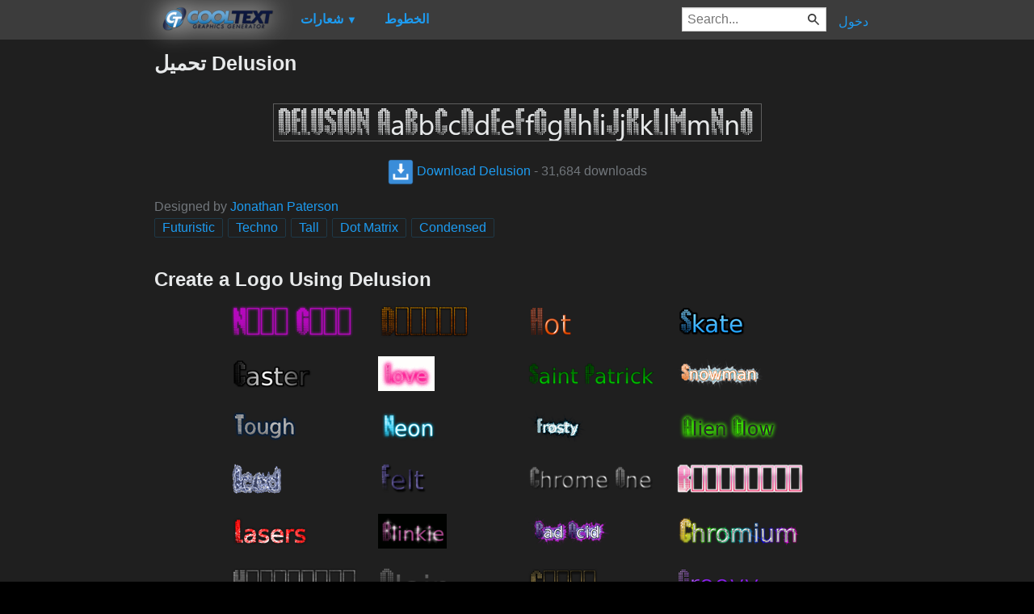

--- FILE ---
content_type: text/html; charset=utf-8
request_url: https://ar.cooltext.com/Download-Font-Delusion
body_size: 42159
content:
<!DOCTYPE html>
<html lang="ar-SA">
<head>
    <title>تحميل Delusion </title>
    <meta name="viewport" content="width=device-width, initial-scale=1" />
    <link rel="stylesheet" href="https://ct.mob0.com/style.54.css" />    
    <meta property="og:url" content="https://ar.cooltext.com/Download-Font-Delusion" />
    <meta property="og:title" content="تحميل Delusion " />
    <meta property="og:image" content="https://ct.mob0.com/Fonts/CharacterMap/delusion.png" />
    <meta property="og:description" content="Download the Delusion font for free or use it to generate a fancy logo using the custom graphics generator." />
    <meta property="og:type" content="website" />

    <meta name="keywords" content="Delusion,Futuristic,Techno,Tall,Dot Matrix,Condensed,Font Download,Free Font" />

    <script async src="//pagead2.googlesyndication.com/pagead/js/adsbygoogle.js"></script>
    <script>
        (adsbygoogle = window.adsbygoogle || []).push({
            google_ad_client: "ca-pub-8751921752358817",
            enable_page_level_ads: true
        });
    </script>
    <link rel="manifest" href="/manifest.json" />
</head>
<body>
    <table class="Main">
        
    <tr>
        <td class="Left Header"></td>
        <td id="Menu" class="Header">
                <a href="/" style="padding:0px"><img src="https://ct.mob0.com/Small-Logo.png" width="163" height="35" alt="Cool Text Graphics Generator" /></a>
    <div id="Popup" class="Submenu Popup"> </div>
    <ul class="MenuItem">
        <li>
            <a href="/Logos"><b>شعارات</b> <small>▼</small></a>
            <div class="Submenu LogoGallerySmall">
<a href="/Logo-Design-Burning" onmouseover="Tip(event, this, '4.gif')" class="LogoLink" ><img src="https://ct.mob0.com/Logo/Burning.gif" alt="Burning Logo Style" /></a><a href="/Logo-Design-Dragon" onmouseover="Tip(event, this, '1408867449.png')" class="LogoLink" ><img src="https://ct.mob0.com/Logo/Dragon.png" alt="Dragon Logo Style" /></a><a href="/Logo-Design-Legal" onmouseover="Tip(event, this, '732429307.png')" class="LogoLink" ><img src="https://ct.mob0.com/Logo/Legal.png" alt="Legal Logo Style" /></a><a href="/Logo-Design-Easy" onmouseover="Tip(event, this, '791030843.png')" class="LogoLink" ><img src="https://ct.mob0.com/Logo/Easy.png" alt="Easy Logo Style" /></a><a href="/Logo-Design-Glossy" onmouseover="Tip(event, this, '30.png')" class="LogoLink" ><img src="https://ct.mob0.com/Logo/Glossy.png" alt="Glossy Logo Style" /></a><a href="/Logo-Design-Miami" onmouseover="Tip(event, this, '2854656927.png')" class="LogoLink" ><img src="https://ct.mob0.com/Logo/Miami.png" alt="Miami Logo Style" /></a><a href="/Logo-Design-Chrome-One" onmouseover="Tip(event, this, '7.png')" class="LogoLink" ><img src="https://ct.mob0.com/Logo/Chrome-One.png" alt="Chrome One Logo Style" /></a><a href="/Logo-Design-Gold-Trim" onmouseover="Tip(event, this, '732443655.png')" class="LogoLink" ><img src="https://ct.mob0.com/Logo/Gold-Trim.png" alt="Gold Trim Logo Style" /></a><a href="/Logo-Design-Muddy" onmouseover="Tip(event, this, '615608693.png')" class="LogoLink" ><img src="https://ct.mob0.com/Logo/Muddy.png" alt="Muddy Logo Style" /></a><a href="/Logo-Design-Chromium" onmouseover="Tip(event, this, '33.png')" class="LogoLink" ><img src="https://ct.mob0.com/Logo/Chromium.png" alt="Chromium Logo Style" /></a><a href="/Logo-Design-Love" onmouseover="Tip(event, this, '819721038.gif')" class="LogoLink" ><img src="https://ct.mob0.com/Logo/Love.gif" alt="Love Logo Style" /></a><a href="/Logo-Design-Animated-Glow" onmouseover="Tip(event, this, '26.gif')" class="LogoLink" ><img src="https://ct.mob0.com/Logo/Animated-Glow.gif" alt="Animated Glow Logo Style" /></a><a href="/Logo-Design-Neon" onmouseover="Tip(event, this, '18.png')" class="LogoLink" ><img src="https://ct.mob0.com/Logo/Neon.png" alt="Neon Logo Style" /></a><a href="/Logo-Design-Gelatin" onmouseover="Tip(event, this, '4516518098.png')" class="LogoLink" ><img src="https://ct.mob0.com/Logo/Gelatin.png" alt="Gelatin Logo Style" /></a><a href="/Logo-Design-Hot-Pink" onmouseover="Tip(event, this, '2651216203.png')" class="LogoLink" ><img src="https://ct.mob0.com/Logo/Hot-Pink.png" alt="Hot Pink Logo Style" /></a><a href="/Logo-Design-Lasers" onmouseover="Tip(event, this, '611409107.png')" class="LogoLink" ><img src="https://ct.mob0.com/Logo/Lasers.png" alt="Lasers Logo Style" /></a><a href="/Logo-Design-Groovy" onmouseover="Tip(event, this, '789574607.png')" class="LogoLink" ><img src="https://ct.mob0.com/Logo/Groovy.png" alt="Groovy Logo Style" /></a><a href="/Logo-Design-Slab" onmouseover="Tip(event, this, '17.png')" class="LogoLink" ><img src="https://ct.mob0.com/Logo/Slab.png" alt="Slab Logo Style" /></a><a href="/Logo-Design-Keen" onmouseover="Tip(event, this, '758279718.png')" class="LogoLink" ><img src="https://ct.mob0.com/Logo/Keen.png" alt="Keen Logo Style" /></a><a href="/Logo-Design-Gunmetal" onmouseover="Tip(event, this, '852819205.png')" class="LogoLink" ><img src="https://ct.mob0.com/Logo/Gunmetal.png" alt="Gunmetal Logo Style" /></a><a href="/Logo-Design-Halloween" onmouseover="Tip(event, this, '1408818473.png')" class="LogoLink" ><img src="https://ct.mob0.com/Logo/Halloween.png" alt="Halloween Logo Style" /></a><a href="/Logo-Design-Fun" onmouseover="Tip(event, this, '1009848424.png')" class="LogoLink" ><img src="https://ct.mob0.com/Logo/Fun.png" alt="Fun Logo Style" /></a><a href="/Logo-Design-Fantasy" onmouseover="Tip(event, this, '45.png')" class="LogoLink" ><img src="https://ct.mob0.com/Logo/Fantasy.png" alt="Fantasy Logo Style" /></a><a href="/Logo-Design-3D-Outline-Textured" onmouseover="Tip(event, this, '28.png')" class="LogoLink" ><img src="https://ct.mob0.com/Logo/3D-Outline-Textured.png" alt="3D Outline Textured Logo Style" /></a><a href="/Logo-Design-Lava" onmouseover="Tip(event, this, '852774362.png')" class="LogoLink" ><img src="https://ct.mob0.com/Logo/Lava.png" alt="Lava Logo Style" /></a><a href="/Logo-Design-Fire" onmouseover="Tip(event, this, '13.png')" class="LogoLink" ><img src="https://ct.mob0.com/Logo/Fire.png" alt="Fire Logo Style" /></a><a href="/Logo-Design-Skate" onmouseover="Tip(event, this, '780833150.png')" class="LogoLink" ><img src="https://ct.mob0.com/Logo/Skate.png" alt="Skate Logo Style" /></a><a href="/Logo-Design-Stranger" onmouseover="Tip(event, this, '2792545512.png')" class="LogoLink" ><img src="https://ct.mob0.com/Logo/Stranger.png" alt="Stranger Logo Style" /></a><a href="/Logo-Design-Neron" onmouseover="Tip(event, this, '2176267473.png')" class="LogoLink" ><img src="https://ct.mob0.com/Logo/Neron.png" alt="Neron Logo Style" /></a><a href="/Logo-Design-Simple" onmouseover="Tip(event, this, '21.png')" class="LogoLink" ><img src="https://ct.mob0.com/Logo/Simple.png" alt="Simple Logo Style" /></a><a href="/Logo-Design-Chick-Flick" onmouseover="Tip(event, this, '622063540.png')" class="LogoLink" ><img src="https://ct.mob0.com/Logo/Chick-Flick.png" alt="Chick Flick Logo Style" /></a><a href="/Logo-Design-Chrome-Two" onmouseover="Tip(event, this, '8.png')" class="LogoLink" ><img src="https://ct.mob0.com/Logo/Chrome-Two.png" alt="Chrome Two Logo Style" /></a><a href="/Logo-Design-White" onmouseover="Tip(event, this, '732438332.png')" class="LogoLink" ><img src="https://ct.mob0.com/Logo/White.png" alt="White Logo Style" /></a><a href="/Logo-Design-Dark" onmouseover="Tip(event, this, '830474754.png')" class="LogoLink" ><img src="https://ct.mob0.com/Logo/Dark.png" alt="Dark Logo Style" /></a><a href="/Logo-Design-Iceberg" onmouseover="Tip(event, this, '783756759.png')" class="LogoLink" ><img src="https://ct.mob0.com/Logo/Iceberg.png" alt="Iceberg Logo Style" /></a><a href="/Logo-Design-Apollo-11" onmouseover="Tip(event, this, '4113153856.png')" class="LogoLink" ><img src="https://ct.mob0.com/Logo/Apollo-11.png" alt="Apollo 11 Logo Style" /></a><a href="/Logo-Design-Studio-54" onmouseover="Tip(event, this, '732453157.png')" class="LogoLink" ><img src="https://ct.mob0.com/Logo/Studio-54.png" alt="Studio 54 Logo Style" /></a><a href="/Logo-Design-Liquid-Gold" onmouseover="Tip(event, this, '1279361064.png')" class="LogoLink" ><img src="https://ct.mob0.com/Logo/Liquid-Gold.png" alt="Liquid Gold Logo Style" /></a><a href="/Logo-Design-Happy-Joy" onmouseover="Tip(event, this, '1516212090.png')" class="LogoLink" ><img src="https://ct.mob0.com/Logo/Happy-Joy.png" alt="Happy Joy Logo Style" /></a><a href="/Logo-Design-Gold-Bar" onmouseover="Tip(event, this, '757794054.png')" class="LogoLink" ><img src="https://ct.mob0.com/Logo/Gold-Bar.png" alt="Gold Bar Logo Style" /></a><a href="/Logo-Design-Candy-Stripe" onmouseover="Tip(event, this, '1783676518.png')" class="LogoLink" ><img src="https://ct.mob0.com/Logo/Candy-Stripe.png" alt="Candy Stripe Logo Style" /></a><a href="/Logo-Design-Dark-Magic" onmouseover="Tip(event, this, '2975674466.png')" class="LogoLink" ><img src="https://ct.mob0.com/Logo/Dark-Magic.png" alt="Dark Magic Logo Style" /></a><a href="/Logo-Design-Embossed" onmouseover="Tip(event, this, '31.png')" class="LogoLink" ><img src="https://ct.mob0.com/Logo/Embossed.png" alt="Embossed Logo Style" /></a><a href="/Logo-Design-OZONE" onmouseover="Tip(event, this, '4618063429.png')" class="LogoLink" ><img src="https://ct.mob0.com/Logo/OZONE.png" alt="OZONE Logo Style" /></a><a href="/Logo-Design-Plain" onmouseover="Tip(event, this, '4112952183.png')" class="LogoLink" ><img src="https://ct.mob0.com/Logo/Plain.png" alt="Plain Logo Style" /></a><a href="/Logo-Design-Spaced-Out" onmouseover="Tip(event, this, '2655376160.png')" class="LogoLink" ><img src="https://ct.mob0.com/Logo/Spaced-Out.png" alt="Spaced Out Logo Style" /></a><a href="/Logo-Design-Happy-New-Year" onmouseover="Tip(event, this, '2222569522.png')" class="LogoLink" ><img src="https://ct.mob0.com/Logo/Happy-New-Year.png" alt="Happy New Year Logo Style" /></a><a href="/Logo-Design-GOLD-BEVEL" onmouseover="Tip(event, this, '4112424040.png')" class="LogoLink" ><img src="https://ct.mob0.com/Logo/GOLD-BEVEL.png" alt="GOLD BEVEL Logo Style" /></a><a href="/Logo-Design-Galactica" onmouseover="Tip(event, this, '599808801.png')" class="LogoLink" ><img src="https://ct.mob0.com/Logo/Galactica.png" alt="Galactica Logo Style" /></a><a href="/Logo-Design-Saint-Patrick" onmouseover="Tip(event, this, '758277984.png')" class="LogoLink" ><img src="https://ct.mob0.com/Logo/Saint-Patrick.png" alt="Saint Patrick Logo Style" /></a><a href="/Logo-Design-Ice-Cube" onmouseover="Tip(event, this, '1779834160.png')" class="LogoLink" ><img src="https://ct.mob0.com/Logo/Ice-Cube.png" alt="Ice Cube Logo Style" /></a><a href="/Logo-Design-Starburst" onmouseover="Tip(event, this, '22.png')" class="LogoLink" ><img src="https://ct.mob0.com/Logo/Starburst.png" alt="Starburst Logo Style" /></a><a href="/Logo-Design-Black-Gold" onmouseover="Tip(event, this, '4516496663.png')" class="LogoLink" ><img src="https://ct.mob0.com/Logo/Black-Gold.png" alt="Black Gold Logo Style" /></a><a href="/Logo-Design-Greek-Gold" onmouseover="Tip(event, this, '4112421173.png')" class="LogoLink" ><img src="https://ct.mob0.com/Logo/Greek-Gold.png" alt="Greek Gold Logo Style" /></a><a href="/Logo-Design-DEEJAY" onmouseover="Tip(event, this, '4112285956.png')" class="LogoLink" ><img src="https://ct.mob0.com/Logo/DEEJAY.png" alt="DEEJAY Logo Style" /></a><a href="/Logo-Design-Tribal" onmouseover="Tip(event, this, '2975689126.png')" class="LogoLink" ><img src="https://ct.mob0.com/Logo/Tribal.png" alt="Tribal Logo Style" /></a><a href="/Logo-Design-Water" onmouseover="Tip(event, this, '830469381.png')" class="LogoLink" ><img src="https://ct.mob0.com/Logo/Water.png" alt="Water Logo Style" /></a><a href="/Logo-Design-Princess" onmouseover="Tip(event, this, '829964308.png')" class="LogoLink" ><img src="https://ct.mob0.com/Logo/Princess.png" alt="Princess Logo Style" /></a><a href="/Logo-Design-Club" onmouseover="Tip(event, this, '832337804.png')" class="LogoLink" ><img src="https://ct.mob0.com/Logo/Club.png" alt="Club Logo Style" /></a><a href="/Logo-Design-Outline" onmouseover="Tip(event, this, '25.png')" class="LogoLink" ><img src="https://ct.mob0.com/Logo/Outline.png" alt="Outline Logo Style" /></a><a href="/Logo-Design-Tough" onmouseover="Tip(event, this, '758282876.png')" class="LogoLink" ><img src="https://ct.mob0.com/Logo/Tough.png" alt="Tough Logo Style" /></a><a href="/Logo-Design-Epic-Stone" onmouseover="Tip(event, this, '732440996.png')" class="LogoLink" ><img src="https://ct.mob0.com/Logo/Epic-Stone.png" alt="Epic Stone Logo Style" /></a><a href="/Logo-Design-Vampire" onmouseover="Tip(event, this, '732414977.png')" class="LogoLink" ><img src="https://ct.mob0.com/Logo/Vampire.png" alt="Vampire Logo Style" /></a><a href="/Logo-Design-Trogdor" onmouseover="Tip(event, this, '4112270507.png')" class="LogoLink" ><img src="https://ct.mob0.com/Logo/Trogdor.png" alt="Trogdor Logo Style" /></a>            </div>
        </li>
    </ul>
    <ul class="MenuItem">
        <li>
            <a href="/Fonts"><b>الخطوط</b></a>
            
        </li>
    </ul>
        <a class="RightMenu" href="/Login">دخول</a>

    <form action="/Search" id="SearchForm">
        <div style="display:inline; float:right" >
            <input id="search" type="search" name="Query" placeholder="Search..." value="" />
        </div>
    </form>
        </td>
        <td class="Right Header"></td>
    </tr>
    <tr valign="top">
        <td class="Left">
            

<div style="position:fixed">
    <script async src="//pagead2.googlesyndication.com/pagead/js/adsbygoogle.js"></script>
    <ins class="adsbygoogle"
         style="display:inline-block;width:160px;height:600px"
         data-ad-client="ca-pub-8751921752358817"
         data-ad-slot="0004057858"></ins>
    <script>
        (adsbygoogle = window.adsbygoogle || []).push({});
    </script>
</div>
<div style="width:160px;">&nbsp;</div>

        </td>
        <td class="Center" >
            

<h1>تحميل Delusion </h1>
<br />
    <center>
        <a href="https://fonts.cooltext.com/Downloader.aspx?ID=19"><img src="https://ct.mob0.com/Fonts/Light/delusion.png" alt="Delusion Example" onmouseover="Tip(event, this, '../Fonts/CharacterMap/delusion.png')" /></a>
    </center>
    <br />
    <center>
        
        <a href="https://fonts.cooltext.com/Downloader.aspx?ID=19" title="Download Delusion"><img src="https://ct.mob0.com/share/download.png" class="squareIcon" /> Download Delusion</a>
        - 31,684 downloads
    </center>
<br />
    Designed by <a href="Fonts-Jonathan-Paterson" >Jonathan Paterson</a> 
<br />


    <a href="/Fonts-Futuristic" class="tag" title="Browse Futuristic Fonts">Futuristic</a> 
    <a href="/Fonts-Techno" class="tag" title="Browse Techno Fonts">Techno</a> 
    <a href="/Fonts-Tall" class="tag" title="Browse Tall Fonts">Tall</a> 
    <a href="/Fonts-Dot-Matrix" class="tag" title="Browse Dot Matrix Fonts">Dot Matrix</a> 
    <a href="/Fonts-Condensed" class="tag" title="Browse Condensed Fonts">Condensed</a> 

<!-- Load character maps first -->
<img src="https://ct.mob0.com/Fonts/CharacterMap/Light/delusion.png" alt="Delusion Example" style="display:none;" />
<img src="https://ct.mob0.com/Fonts/CharacterMap/Light/delusion-Character-Map.png" alt="Delusion Character Map" style="display:none;" />
<br />
<br />
<h2>Create a Logo Using Delusion</h2>
<div class="LogoGallery">
    <div><a href="/Logo-Design-Neon-Glow?Font=19" onmouseover="Tip(event, this, '../Fonts/LogoPreviews/Delusion/Delusion-Font-Preview-Neon-Glow-Logo.png')" class="LogoLink"><img src="https://ct.mob0.com/Fonts/LogoPreviews/Delusion/small/Delusion-Font-Preview-Neon-Glow-Logo.png" alt="Neon Glow Logo Style" /></a></div>
    <div><a href="/Logo-Design-Dragon?Font=19" onmouseover="Tip(event, this, '../Fonts/LogoPreviews/Delusion/Delusion-Font-Preview-Dragon-Logo.png')" class="LogoLink"><img src="https://ct.mob0.com/Fonts/LogoPreviews/Delusion/small/Delusion-Font-Preview-Dragon-Logo.png" alt="Dragon Logo Style" /></a></div>
    <div><a href="/Logo-Design-Hot?Font=19" onmouseover="Tip(event, this, '../Fonts/LogoPreviews/Delusion/Delusion-Font-Preview-Hot-Logo.png')" class="LogoLink"><img src="https://ct.mob0.com/Fonts/LogoPreviews/Delusion/small/Delusion-Font-Preview-Hot-Logo.png" alt="Hot Logo Style" /></a></div>
    <div><a href="/Logo-Design-Skate?Font=19" onmouseover="Tip(event, this, '../Fonts/LogoPreviews/Delusion/Delusion-Font-Preview-Skate-Logo.png')" class="LogoLink"><img src="https://ct.mob0.com/Fonts/LogoPreviews/Delusion/small/Delusion-Font-Preview-Skate-Logo.png" alt="Skate Logo Style" /></a></div>
    <div><a href="/Logo-Design-Caster?Font=19" onmouseover="Tip(event, this, '../Fonts/LogoPreviews/Delusion/Delusion-Font-Preview-Caster-Logo.png')" class="LogoLink"><img src="https://ct.mob0.com/Fonts/LogoPreviews/Delusion/small/Delusion-Font-Preview-Caster-Logo.png" alt="Caster Logo Style" /></a></div>
    <div><a href="/Logo-Design-Love?Font=19" onmouseover="Tip(event, this, '../Fonts/LogoPreviews/Delusion/Delusion-Font-Preview-Love-Logo.gif')" class="LogoLink"><img src="https://ct.mob0.com/Fonts/LogoPreviews/Delusion/small/Delusion-Font-Preview-Love-Logo.gif" alt="Love Logo Style" /></a></div>
    <div><a href="/Logo-Design-Saint-Patrick?Font=19" onmouseover="Tip(event, this, '../Fonts/LogoPreviews/Delusion/Delusion-Font-Preview-Saint-Patrick-Logo.png')" class="LogoLink"><img src="https://ct.mob0.com/Fonts/LogoPreviews/Delusion/small/Delusion-Font-Preview-Saint-Patrick-Logo.png" alt="Saint Patrick Logo Style" /></a></div>
    <div><a href="/Logo-Design-Snowman?Font=19" onmouseover="Tip(event, this, '../Fonts/LogoPreviews/Delusion/Delusion-Font-Preview-Snowman-Logo.png')" class="LogoLink"><img src="https://ct.mob0.com/Fonts/LogoPreviews/Delusion/small/Delusion-Font-Preview-Snowman-Logo.png" alt="Snowman Logo Style" /></a></div>
    <div><a href="/Logo-Design-Tough?Font=19" onmouseover="Tip(event, this, '../Fonts/LogoPreviews/Delusion/Delusion-Font-Preview-Tough-Logo.png')" class="LogoLink"><img src="https://ct.mob0.com/Fonts/LogoPreviews/Delusion/small/Delusion-Font-Preview-Tough-Logo.png" alt="Tough Logo Style" /></a></div>
    <div><a href="/Logo-Design-Neon?Font=19" onmouseover="Tip(event, this, '../Fonts/LogoPreviews/Delusion/Delusion-Font-Preview-Neon-Logo.png')" class="LogoLink"><img src="https://ct.mob0.com/Fonts/LogoPreviews/Delusion/small/Delusion-Font-Preview-Neon-Logo.png" alt="Neon Logo Style" /></a></div>
    <div><a href="/Logo-Design-Frosty?Font=19" onmouseover="Tip(event, this, '../Fonts/LogoPreviews/Delusion/Delusion-Font-Preview-Frosty-Logo.png')" class="LogoLink"><img src="https://ct.mob0.com/Fonts/LogoPreviews/Delusion/small/Delusion-Font-Preview-Frosty-Logo.png" alt="Frosty Logo Style" /></a></div>
    <div><a href="/Logo-Design-Alien-Glow?Font=19" onmouseover="Tip(event, this, '../Fonts/LogoPreviews/Delusion/Delusion-Font-Preview-Alien-Glow-Logo.png')" class="LogoLink"><img src="https://ct.mob0.com/Fonts/LogoPreviews/Delusion/small/Delusion-Font-Preview-Alien-Glow-Logo.png" alt="Alien Glow Logo Style" /></a></div>
    <div><a href="/Logo-Design-Iced?Font=19" onmouseover="Tip(event, this, '../Fonts/LogoPreviews/Delusion/Delusion-Font-Preview-Iced-Logo.png')" class="LogoLink"><img src="https://ct.mob0.com/Fonts/LogoPreviews/Delusion/small/Delusion-Font-Preview-Iced-Logo.png" alt="Iced Logo Style" /></a></div>
    <div><a href="/Logo-Design-Felt?Font=19" onmouseover="Tip(event, this, '../Fonts/LogoPreviews/Delusion/Delusion-Font-Preview-Felt-Logo.png')" class="LogoLink"><img src="https://ct.mob0.com/Fonts/LogoPreviews/Delusion/small/Delusion-Font-Preview-Felt-Logo.png" alt="Felt Logo Style" /></a></div>
    <div><a href="/Logo-Design-Chrome-One?Font=19" onmouseover="Tip(event, this, '../Fonts/LogoPreviews/Delusion/Delusion-Font-Preview-Chrome-One-Logo.png')" class="LogoLink"><img src="https://ct.mob0.com/Fonts/LogoPreviews/Delusion/small/Delusion-Font-Preview-Chrome-One-Logo.png" alt="Chrome One Logo Style" /></a></div>
    <div><a href="/Logo-Design-Ballerina?Font=19" onmouseover="Tip(event, this, '../Fonts/LogoPreviews/Delusion/Delusion-Font-Preview-Ballerina-Logo.png')" class="LogoLink"><img src="https://ct.mob0.com/Fonts/LogoPreviews/Delusion/small/Delusion-Font-Preview-Ballerina-Logo.png" alt="Ballerina Logo Style" /></a></div>
    <div><a href="/Logo-Design-Lasers?Font=19" onmouseover="Tip(event, this, '../Fonts/LogoPreviews/Delusion/Delusion-Font-Preview-Lasers-Logo.png')" class="LogoLink"><img src="https://ct.mob0.com/Fonts/LogoPreviews/Delusion/small/Delusion-Font-Preview-Lasers-Logo.png" alt="Lasers Logo Style" /></a></div>
    <div><a href="/Logo-Design-Blinkie?Font=19" onmouseover="Tip(event, this, '../Fonts/LogoPreviews/Delusion/Delusion-Font-Preview-Blinkie-Logo.gif')" class="LogoLink"><img src="https://ct.mob0.com/Fonts/LogoPreviews/Delusion/small/Delusion-Font-Preview-Blinkie-Logo.gif" alt="Blinkie Logo Style" /></a></div>
    <div><a href="/Logo-Design-Bad-Acid?Font=19" onmouseover="Tip(event, this, '../Fonts/LogoPreviews/Delusion/Delusion-Font-Preview-Bad-Acid-Logo.png')" class="LogoLink"><img src="https://ct.mob0.com/Fonts/LogoPreviews/Delusion/small/Delusion-Font-Preview-Bad-Acid-Logo.png" alt="Bad Acid Logo Style" /></a></div>
    <div><a href="/Logo-Design-Chromium?Font=19" onmouseover="Tip(event, this, '../Fonts/LogoPreviews/Delusion/Delusion-Font-Preview-Chromium-Logo.png')" class="LogoLink"><img src="https://ct.mob0.com/Fonts/LogoPreviews/Delusion/small/Delusion-Font-Preview-Chromium-Logo.png" alt="Chromium Logo Style" /></a></div>
    <div><a href="/Logo-Design-Halloween?Font=19" onmouseover="Tip(event, this, '../Fonts/LogoPreviews/Delusion/Delusion-Font-Preview-Halloween-Logo.png')" class="LogoLink"><img src="https://ct.mob0.com/Fonts/LogoPreviews/Delusion/small/Delusion-Font-Preview-Halloween-Logo.png" alt="Halloween Logo Style" /></a></div>
    <div><a href="/Logo-Design-Plain?Font=19" onmouseover="Tip(event, this, '../Fonts/LogoPreviews/Delusion/Delusion-Font-Preview-Plain-Logo.png')" class="LogoLink"><img src="https://ct.mob0.com/Fonts/LogoPreviews/Delusion/small/Delusion-Font-Preview-Plain-Logo.png" alt="Plain Logo Style" /></a></div>
    <div><a href="/Logo-Design-Conan?Font=19" onmouseover="Tip(event, this, '../Fonts/LogoPreviews/Delusion/Delusion-Font-Preview-Conan-Logo.png')" class="LogoLink"><img src="https://ct.mob0.com/Fonts/LogoPreviews/Delusion/small/Delusion-Font-Preview-Conan-Logo.png" alt="Conan Logo Style" /></a></div>
    <div><a href="/Logo-Design-Groovy?Font=19" onmouseover="Tip(event, this, '../Fonts/LogoPreviews/Delusion/Delusion-Font-Preview-Groovy-Logo.png')" class="LogoLink"><img src="https://ct.mob0.com/Fonts/LogoPreviews/Delusion/small/Delusion-Font-Preview-Groovy-Logo.png" alt="Groovy Logo Style" /></a></div>
    <div><a href="/Logo-Design-Galactica?Font=19" onmouseover="Tip(event, this, '../Fonts/LogoPreviews/Delusion/Delusion-Font-Preview-Galactica-Logo.png')" class="LogoLink"><img src="https://ct.mob0.com/Fonts/LogoPreviews/Delusion/small/Delusion-Font-Preview-Galactica-Logo.png" alt="Galactica Logo Style" /></a></div>
    <div><a href="/Logo-Design-Gradient-Bevel?Font=19" onmouseover="Tip(event, this, '../Fonts/LogoPreviews/Delusion/Delusion-Font-Preview-Gradient-Bevel-Logo.png')" class="LogoLink"><img src="https://ct.mob0.com/Fonts/LogoPreviews/Delusion/small/Delusion-Font-Preview-Gradient-Bevel-Logo.png" alt="Gradient Bevel Logo Style" /></a></div>
    <div><a href="/Logo-Design-Animated-Glow?Font=19" onmouseover="Tip(event, this, '../Fonts/LogoPreviews/Delusion/Delusion-Font-Preview-Animated-Glow-Logo.gif')" class="LogoLink"><img src="https://ct.mob0.com/Fonts/LogoPreviews/Delusion/small/Delusion-Font-Preview-Animated-Glow-Logo.gif" alt="Animated Glow Logo Style" /></a></div>
    <div><a href="/Logo-Design-Super-Scripted?Font=19" onmouseover="Tip(event, this, '../Fonts/LogoPreviews/Delusion/Delusion-Font-Preview-Super-Scripted-Logo.png')" class="LogoLink"><img src="https://ct.mob0.com/Fonts/LogoPreviews/Delusion/small/Delusion-Font-Preview-Super-Scripted-Logo.png" alt="Super Scripted Logo Style" /></a></div>
    <div><a href="/Logo-Design-iText?Font=19" onmouseover="Tip(event, this, '../Fonts/LogoPreviews/Delusion/Delusion-Font-Preview-iText-Logo.png')" class="LogoLink"><img src="https://ct.mob0.com/Fonts/LogoPreviews/Delusion/small/Delusion-Font-Preview-iText-Logo.png" alt="iText Logo Style" /></a></div>
    <div><a href="/Logo-Design-Graffiti-Creator?Font=19" onmouseover="Tip(event, this, '../Fonts/LogoPreviews/Delusion/Delusion-Font-Preview-Graffiti-Creator-Logo.png')" class="LogoLink"><img src="https://ct.mob0.com/Fonts/LogoPreviews/Delusion/small/Delusion-Font-Preview-Graffiti-Creator-Logo.png" alt="Graffiti Creator Logo Style" /></a></div>
    <div><a href="/Logo-Design-Trogdor?Font=19" onmouseover="Tip(event, this, '../Fonts/LogoPreviews/Delusion/Delusion-Font-Preview-Trogdor-Logo.png')" class="LogoLink"><img src="https://ct.mob0.com/Fonts/LogoPreviews/Delusion/small/Delusion-Font-Preview-Trogdor-Logo.png" alt="Trogdor Logo Style" /></a></div>
    <div><a href="/Logo-Design-Sushi?Font=19" onmouseover="Tip(event, this, '../Fonts/LogoPreviews/Delusion/Delusion-Font-Preview-Sushi-Logo.png')" class="LogoLink"><img src="https://ct.mob0.com/Fonts/LogoPreviews/Delusion/small/Delusion-Font-Preview-Sushi-Logo.png" alt="Sushi Logo Style" /></a></div>
    <div><a href="/Logo-Design-Gold-Bar?Font=19" onmouseover="Tip(event, this, '../Fonts/LogoPreviews/Delusion/Delusion-Font-Preview-Gold-Bar-Logo.png')" class="LogoLink"><img src="https://ct.mob0.com/Fonts/LogoPreviews/Delusion/small/Delusion-Font-Preview-Gold-Bar-Logo.png" alt="Gold Bar Logo Style" /></a></div>
    <div><a href="/Logo-Design-Glowing-Steel?Font=19" onmouseover="Tip(event, this, '../Fonts/LogoPreviews/Delusion/Delusion-Font-Preview-Glowing-Steel-Logo.png')" class="LogoLink"><img src="https://ct.mob0.com/Fonts/LogoPreviews/Delusion/small/Delusion-Font-Preview-Glowing-Steel-Logo.png" alt="Glowing Steel Logo Style" /></a></div>
    <div><a href="/Logo-Design-GOLD-BEVEL?Font=19" onmouseover="Tip(event, this, '../Fonts/LogoPreviews/Delusion/Delusion-Font-Preview-GOLD-BEVEL-Logo.png')" class="LogoLink"><img src="https://ct.mob0.com/Fonts/LogoPreviews/Delusion/small/Delusion-Font-Preview-GOLD-BEVEL-Logo.png" alt="GOLD BEVEL Logo Style" /></a></div>
    <div><a href="/Logo-Design-Miami?Font=19" onmouseover="Tip(event, this, '../Fonts/LogoPreviews/Delusion/Delusion-Font-Preview-Miami-Logo.png')" class="LogoLink"><img src="https://ct.mob0.com/Fonts/LogoPreviews/Delusion/small/Delusion-Font-Preview-Miami-Logo.png" alt="Miami Logo Style" /></a></div>
    <div><a href="/Logo-Design-Sword?Font=19" onmouseover="Tip(event, this, '../Fonts/LogoPreviews/Delusion/Delusion-Font-Preview-Sword-Logo.png')" class="LogoLink"><img src="https://ct.mob0.com/Fonts/LogoPreviews/Delusion/small/Delusion-Font-Preview-Sword-Logo.png" alt="Sword Logo Style" /></a></div>
    <div><a href="/Logo-Design-Simple?Font=19" onmouseover="Tip(event, this, '../Fonts/LogoPreviews/Delusion/Delusion-Font-Preview-Simple-Logo.png')" class="LogoLink"><img src="https://ct.mob0.com/Fonts/LogoPreviews/Delusion/small/Delusion-Font-Preview-Simple-Logo.png" alt="Simple Logo Style" /></a></div>
    <div><a href="/Logo-Design-Tribal?Font=19" onmouseover="Tip(event, this, '../Fonts/LogoPreviews/Delusion/Delusion-Font-Preview-Tribal-Logo.png')" class="LogoLink"><img src="https://ct.mob0.com/Fonts/LogoPreviews/Delusion/small/Delusion-Font-Preview-Tribal-Logo.png" alt="Tribal Logo Style" /></a></div>
    <div><a href="/Logo-Design-Romance?Font=19" onmouseover="Tip(event, this, '../Fonts/LogoPreviews/Delusion/Delusion-Font-Preview-Romance-Logo.png')" class="LogoLink"><img src="https://ct.mob0.com/Fonts/LogoPreviews/Delusion/small/Delusion-Font-Preview-Romance-Logo.png" alt="Romance Logo Style" /></a></div>
    <div><a href="/Logo-Design-Dark-Magic?Font=19" onmouseover="Tip(event, this, '../Fonts/LogoPreviews/Delusion/Delusion-Font-Preview-Dark-Magic-Logo.png')" class="LogoLink"><img src="https://ct.mob0.com/Fonts/LogoPreviews/Delusion/small/Delusion-Font-Preview-Dark-Magic-Logo.png" alt="Dark Magic Logo Style" /></a></div>
    <div><a href="/Logo-Design-White?Font=19" onmouseover="Tip(event, this, '../Fonts/LogoPreviews/Delusion/Delusion-Font-Preview-White-Logo.png')" class="LogoLink"><img src="https://ct.mob0.com/Fonts/LogoPreviews/Delusion/small/Delusion-Font-Preview-White-Logo.png" alt="White Logo Style" /></a></div>
    <div><a href="/Logo-Design-DEEJAY?Font=19" onmouseover="Tip(event, this, '../Fonts/LogoPreviews/Delusion/Delusion-Font-Preview-DEEJAY-Logo.png')" class="LogoLink"><img src="https://ct.mob0.com/Fonts/LogoPreviews/Delusion/small/Delusion-Font-Preview-DEEJAY-Logo.png" alt="DEEJAY Logo Style" /></a></div>
    <div><a href="/Logo-Design-Legal?Font=19" onmouseover="Tip(event, this, '../Fonts/LogoPreviews/Delusion/Delusion-Font-Preview-Legal-Logo.png')" class="LogoLink"><img src="https://ct.mob0.com/Fonts/LogoPreviews/Delusion/small/Delusion-Font-Preview-Legal-Logo.png" alt="Legal Logo Style" /></a></div>
    <div><a href="/Logo-Design-Invaders?Font=19" onmouseover="Tip(event, this, '../Fonts/LogoPreviews/Delusion/Delusion-Font-Preview-Invaders-Logo.png')" class="LogoLink"><img src="https://ct.mob0.com/Fonts/LogoPreviews/Delusion/small/Delusion-Font-Preview-Invaders-Logo.png" alt="Invaders Logo Style" /></a></div>
    <div><a href="/Logo-Design-OZONE?Font=19" onmouseover="Tip(event, this, '../Fonts/LogoPreviews/Delusion/Delusion-Font-Preview-OZONE-Logo.png')" class="LogoLink"><img src="https://ct.mob0.com/Fonts/LogoPreviews/Delusion/small/Delusion-Font-Preview-OZONE-Logo.png" alt="OZONE Logo Style" /></a></div>
    <div><a href="/Logo-Design-Embossed?Font=19" onmouseover="Tip(event, this, '../Fonts/LogoPreviews/Delusion/Delusion-Font-Preview-Embossed-Logo.png')" class="LogoLink"><img src="https://ct.mob0.com/Fonts/LogoPreviews/Delusion/small/Delusion-Font-Preview-Embossed-Logo.png" alt="Embossed Logo Style" /></a></div>
    <div><a href="/Logo-Design-Studio-54?Font=19" onmouseover="Tip(event, this, '../Fonts/LogoPreviews/Delusion/Delusion-Font-Preview-Studio-54-Logo.png')" class="LogoLink"><img src="https://ct.mob0.com/Fonts/LogoPreviews/Delusion/small/Delusion-Font-Preview-Studio-54-Logo.png" alt="Studio 54 Logo Style" /></a></div>
    <div><a href="/Logo-Design-Scavenge?Font=19" onmouseover="Tip(event, this, '../Fonts/LogoPreviews/Delusion/Delusion-Font-Preview-Scavenge-Logo.png')" class="LogoLink"><img src="https://ct.mob0.com/Fonts/LogoPreviews/Delusion/small/Delusion-Font-Preview-Scavenge-Logo.png" alt="Scavenge Logo Style" /></a></div>
    <div><a href="/Logo-Design-Muddy?Font=19" onmouseover="Tip(event, this, '../Fonts/LogoPreviews/Delusion/Delusion-Font-Preview-Muddy-Logo.png')" class="LogoLink"><img src="https://ct.mob0.com/Fonts/LogoPreviews/Delusion/small/Delusion-Font-Preview-Muddy-Logo.png" alt="Muddy Logo Style" /></a></div>
    <div><a href="/Logo-Design-Glitter?Font=19" onmouseover="Tip(event, this, '../Fonts/LogoPreviews/Delusion/Delusion-Font-Preview-Glitter-Logo.gif')" class="LogoLink"><img src="https://ct.mob0.com/Fonts/LogoPreviews/Delusion/small/Delusion-Font-Preview-Glitter-Logo.gif" alt="Glitter Logo Style" /></a></div>
    <div><a href="/Logo-Design-Astroman?Font=19" onmouseover="Tip(event, this, '../Fonts/LogoPreviews/Delusion/Delusion-Font-Preview-Astroman-Logo.png')" class="LogoLink"><img src="https://ct.mob0.com/Fonts/LogoPreviews/Delusion/small/Delusion-Font-Preview-Astroman-Logo.png" alt="Astroman Logo Style" /></a></div>
    <div><a href="/Logo-Design-Stranger?Font=19" onmouseover="Tip(event, this, '../Fonts/LogoPreviews/Delusion/Delusion-Font-Preview-Stranger-Logo.png')" class="LogoLink"><img src="https://ct.mob0.com/Fonts/LogoPreviews/Delusion/small/Delusion-Font-Preview-Stranger-Logo.png" alt="Stranger Logo Style" /></a></div>
    <div><a href="/Logo-Design-Gelatin?Font=19" onmouseover="Tip(event, this, '../Fonts/LogoPreviews/Delusion/Delusion-Font-Preview-Gelatin-Logo.png')" class="LogoLink"><img src="https://ct.mob0.com/Fonts/LogoPreviews/Delusion/small/Delusion-Font-Preview-Gelatin-Logo.png" alt="Gelatin Logo Style" /></a></div>
    <div><a href="/Logo-Design-Fire?Font=19" onmouseover="Tip(event, this, '../Fonts/LogoPreviews/Delusion/Delusion-Font-Preview-Fire-Logo.png')" class="LogoLink"><img src="https://ct.mob0.com/Fonts/LogoPreviews/Delusion/small/Delusion-Font-Preview-Fire-Logo.png" alt="Fire Logo Style" /></a></div>
    <div><a href="/Logo-Design-Liquid-Gold?Font=19" onmouseover="Tip(event, this, '../Fonts/LogoPreviews/Delusion/Delusion-Font-Preview-Liquid-Gold-Logo.png')" class="LogoLink"><img src="https://ct.mob0.com/Fonts/LogoPreviews/Delusion/small/Delusion-Font-Preview-Liquid-Gold-Logo.png" alt="Liquid Gold Logo Style" /></a></div>
    <div><a href="/Logo-Design-Gold-Trim?Font=19" onmouseover="Tip(event, this, '../Fonts/LogoPreviews/Delusion/Delusion-Font-Preview-Gold-Trim-Logo.png')" class="LogoLink"><img src="https://ct.mob0.com/Fonts/LogoPreviews/Delusion/small/Delusion-Font-Preview-Gold-Trim-Logo.png" alt="Gold Trim Logo Style" /></a></div>
    <div><a href="/Logo-Design-Glowing-Hot?Font=19" onmouseover="Tip(event, this, '../Fonts/LogoPreviews/Delusion/Delusion-Font-Preview-Glowing-Hot-Logo.png')" class="LogoLink"><img src="https://ct.mob0.com/Fonts/LogoPreviews/Delusion/small/Delusion-Font-Preview-Glowing-Hot-Logo.png" alt="Glowing Hot Logo Style" /></a></div>
    <div><a href="/Logo-Design-Glossy?Font=19" onmouseover="Tip(event, this, '../Fonts/LogoPreviews/Delusion/Delusion-Font-Preview-Glossy-Logo.png')" class="LogoLink"><img src="https://ct.mob0.com/Fonts/LogoPreviews/Delusion/small/Delusion-Font-Preview-Glossy-Logo.png" alt="Glossy Logo Style" /></a></div>
    <div><a href="/Logo-Design-Keen?Font=19" onmouseover="Tip(event, this, '../Fonts/LogoPreviews/Delusion/Delusion-Font-Preview-Keen-Logo.png')" class="LogoLink"><img src="https://ct.mob0.com/Fonts/LogoPreviews/Delusion/small/Delusion-Font-Preview-Keen-Logo.png" alt="Keen Logo Style" /></a></div>
    <div><a href="/Logo-Design-Cupid?Font=19" onmouseover="Tip(event, this, '../Fonts/LogoPreviews/Delusion/Delusion-Font-Preview-Cupid-Logo.png')" class="LogoLink"><img src="https://ct.mob0.com/Fonts/LogoPreviews/Delusion/small/Delusion-Font-Preview-Cupid-Logo.png" alt="Cupid Logo Style" /></a></div>

</div>
<br />

<h2>Delusion Example</h2>
<center>
    <img src="https://ct.mob0.com/Fonts/CharacterMap/Light/delusion.png" alt="Delusion Example" style="max-width:100%;" />
</center>
<br />

<h2>Delusion Character Map</h2>
<center>
    <img src="https://ct.mob0.com/Fonts/CharacterMap/Light/delusion-Character-Map.png" alt="Delusion Character Map" style="max-width:100%;" />
</center>
<br />

<b>Added on 17/ذو&#160;الحجة/1421</b>
<br />
31,684 downloads
    <br />
    Designed by <a href="Fonts-Jonathan-Paterson" >Jonathan Paterson</a> 
<br />
<br />
<h2>Similar Fonts</h2>
    <a href="/Download-Font-Shift"><img src="https://ct.mob0.com/Fonts/Preview/Light/shift.png" alt="Shift Font" width="360" onmouseover="Tip(event, this, '../Fonts/CharacterMap/shift.png')" /></a>
    <a href="/Download-Font-TechnoClastic"><img src="https://ct.mob0.com/Fonts/Preview/Light/technoclastic.png" alt="TechnoClastic Font" width="360" onmouseover="Tip(event, this, '../Fonts/CharacterMap/technoclastic.png')" /></a>
    <a href="/Download-Font-techno+overload"><img src="https://ct.mob0.com/Fonts/Preview/Light/techno-overload-(BRK).png" alt="techno overload Font" width="360" onmouseover="Tip(event, this, '../Fonts/CharacterMap/techno-overload-(BRK).png')" /></a>
    <a href="/Download-Font-DJ+4Skin"><img src="https://ct.mob0.com/Fonts/Preview/Light/DJ-4Skin.png" alt="DJ 4Skin Font" width="360" onmouseover="Tip(event, this, '../Fonts/CharacterMap/DJ-4Skin.png')" /></a>
    <a href="/Download-Font-Concielian+Jet"><img src="https://ct.mob0.com/Fonts/Preview/Light/Concielian-Jet.png" alt="Concielian Jet Font" width="360" onmouseover="Tip(event, this, '../Fonts/CharacterMap/Concielian-Jet.png')" /></a>


<br />
<br />
<h2>كيف تسجل الخط</h2>
<br />
ربما تحتاج فك الضغط عن ملفات الـ zip. قبل تسجيل الخط.
<br />
<br /><b>ويندوز (اكس بي/فيستا)</b>
<br />
<br />
اضغط كليك يمين علي ملف الـ ttf. ثم اختار install.
<br />
<br /><b>ماك (10.3 او ما بعده)</b>
<br />
<br />
اضغط مرتين بالفأرة علي ملف الـ ttf. واختار install.
<br />
<br />


            <br />
            <center>
                

    <script async src="//pagead2.googlesyndication.com/pagead/js/adsbygoogle.js"></script>
    <ins class="adsbygoogle"
         style="display:inline-block;width:336px;height:280px"
         data-ad-client="ca-pub-8751921752358817"
         data-ad-slot="0189398578"></ins>
    <script>
        (adsbygoogle = window.adsbygoogle || []).push({});
    </script>

            </center>
            
            
            <br />
            <h2>Generator Categories</h2>
            <a href="/Logos" class="tag-cloud">Most Popular</a>
            

    <a href="/Logos-Animated" class="tag-cloud">Animated <font size="-1">(7)</font></a>
    <a href="/Logos-Black" class="tag-cloud">Black <font size="-1">(13)</font></a>
    <a href="/Logos-Blue" class="tag-cloud">Blue <font size="-1">(17)</font></a>
    <a href="/Logos-Brown" class="tag-cloud">Brown <font size="-1">(8)</font></a>
    <a href="/Logos-Burning" class="tag-cloud">Burning <font size="-1">(6)</font></a>
    <a href="/Logos-Casual" class="tag-cloud">Casual <font size="-1">(5)</font></a>
    <a href="/Logos-Chrome" class="tag-cloud">Chrome <font size="-1">(11)</font></a>
    <a href="/Logos-Classic" class="tag-cloud">Classic <font size="-1">(5)</font></a>
    <a href="/Logos-Distressed" class="tag-cloud">Distressed <font size="-1">(22)</font></a>
    <a href="/Logos-Elegant" class="tag-cloud">Elegant <font size="-1">(11)</font></a>
    <a href="/Logos-Fire" class="tag-cloud">Fire <font size="-1">(6)</font></a>
    <a href="/Logos-Fun" class="tag-cloud">Fun <font size="-1">(10)</font></a>
    <a href="/Logos-Girly" class="tag-cloud">Girly <font size="-1">(7)</font></a>
    <a href="/Logos-Glossy" class="tag-cloud">Glossy <font size="-1">(16)</font></a>
    <a href="/Logos-Glowing" class="tag-cloud">Glowing <font size="-1">(20)</font></a>
    <a href="/Logos-Gold" class="tag-cloud">Gold <font size="-1">(19)</font></a>
    <a href="/Logos-Gradient" class="tag-cloud">Gradient <font size="-1">(6)</font></a>
    <a href="/Logos-Gray" class="tag-cloud">Gray <font size="-1">(8)</font></a>
    <a href="/Logos-Green" class="tag-cloud">Green <font size="-1">(12)</font></a>
    <a href="/Logos-Heavy" class="tag-cloud">Heavy <font size="-1">(19)</font></a>
    <a href="/Logos-Holiday" class="tag-cloud">Holiday <font size="-1">(6)</font></a>
    <a href="/Logos-Ice" class="tag-cloud">Ice <font size="-1">(6)</font></a>
    <a href="/Logos-Medieval" class="tag-cloud">Medieval <font size="-1">(12)</font></a>
    <a href="/Logos-Metal" class="tag-cloud">Metal <font size="-1">(8)</font></a>
    <a href="/Logos-Neon" class="tag-cloud">Neon <font size="-1">(5)</font></a>
    <a href="/Logos-Orange" class="tag-cloud">Orange <font size="-1">(10)</font></a>
    <a href="/Logos-Outline" class="tag-cloud">Outline <font size="-1">(31)</font></a>
    <a href="/Logos-Pink" class="tag-cloud">Pink <font size="-1">(14)</font></a>
    <a href="/Logos-Purple" class="tag-cloud">Purple <font size="-1">(15)</font></a>
    <a href="/Logos-Red" class="tag-cloud">Red <font size="-1">(25)</font></a>
    <a href="/Logos-Retro" class="tag-cloud">Retro <font size="-1">(7)</font></a>
    <a href="/Logos-Rounded" class="tag-cloud">Rounded <font size="-1">(22)</font></a>
    <a href="/Logos-Science-Fiction" class="tag-cloud">Science-Fiction <font size="-1">(9)</font></a>
    <a href="/Logos-Script" class="tag-cloud">Script <font size="-1">(5)</font></a>
    <a href="/Logos-Shadow" class="tag-cloud">Shadow <font size="-1">(10)</font></a>
    <a href="/Logos-Sharp" class="tag-cloud">Sharp <font size="-1">(6)</font></a>
    <a href="/Logos-Shiny" class="tag-cloud">Shiny <font size="-1">(9)</font></a>
    <a href="/Logos-Space" class="tag-cloud">Space <font size="-1">(8)</font></a>
    <a href="/Logos-Sparkle" class="tag-cloud">Sparkle <font size="-1">(7)</font></a>
    <a href="/Logos-Stencil" class="tag-cloud">Stencil <font size="-1">(6)</font></a>
    <a href="/Logos-Stone" class="tag-cloud">Stone <font size="-1">(7)</font></a>
    <a href="/Logos-Trippy" class="tag-cloud">Trippy <font size="-1">(5)</font></a>
    <a href="/Logos-Valentines" class="tag-cloud">Valentines <font size="-1">(6)</font></a>
    <a href="/Logos-White" class="tag-cloud">White <font size="-1">(7)</font></a>
    <a href="/Logos-Yellow" class="tag-cloud">Yellow <font size="-1">(15)</font></a>

            
            
        </td>
        <td class="Right">
            

<div style="position:fixed;">
    
        <script async src="//pagead2.googlesyndication.com/pagead/js/adsbygoogle.js"></script>
        <ins class="adsbygoogle"
             style="display:inline-block;width:160px;height:600px"
             data-ad-client="ca-pub-8751921752358817"
             data-ad-slot="8500747018"></ins>
        <script>(adsbygoogle = window.adsbygoogle || []).push({});</script>
    
</div>
<div style="width:160px;">&nbsp;</div>


        </td>
    </tr>
    <tr>
        <td colspan="3" id="Footer">
            <a href="Contact"> اتصل بنا</a> &nbsp; <a href="Link"> توصيل لهذا الموقع</a>
            
            
        </td>
    </tr>
</table>

<script type="text/javascript" src="https://ct.mob0.com/Menu.4.js"></script>


</body>
</html>

--- FILE ---
content_type: text/html; charset=utf-8
request_url: https://www.google.com/recaptcha/api2/aframe
body_size: 268
content:
<!DOCTYPE HTML><html><head><meta http-equiv="content-type" content="text/html; charset=UTF-8"></head><body><script nonce="FX4m1IgClQZ23p3GySj0nQ">/** Anti-fraud and anti-abuse applications only. See google.com/recaptcha */ try{var clients={'sodar':'https://pagead2.googlesyndication.com/pagead/sodar?'};window.addEventListener("message",function(a){try{if(a.source===window.parent){var b=JSON.parse(a.data);var c=clients[b['id']];if(c){var d=document.createElement('img');d.src=c+b['params']+'&rc='+(localStorage.getItem("rc::a")?sessionStorage.getItem("rc::b"):"");window.document.body.appendChild(d);sessionStorage.setItem("rc::e",parseInt(sessionStorage.getItem("rc::e")||0)+1);localStorage.setItem("rc::h",'1769218771165');}}}catch(b){}});window.parent.postMessage("_grecaptcha_ready", "*");}catch(b){}</script></body></html>